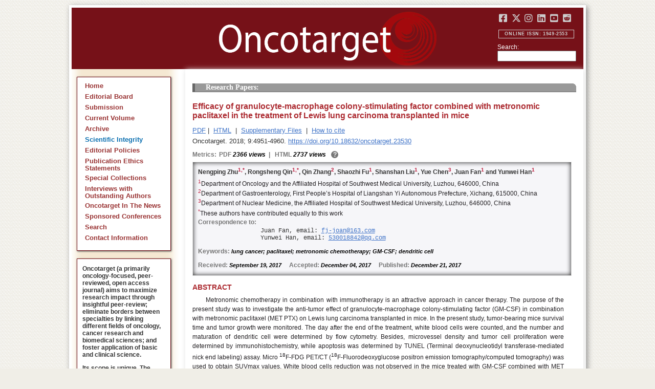

--- FILE ---
content_type: text/html; charset=utf-8
request_url: https://www.oncotarget.com/article/23530/text/
body_size: 22817
content:


<?xml version="1.0" encoding="UTF-8"?>
<!DOCTYPE html PUBLIC "-//W3C//DTD XHTML 1.0 Transitional//EN" "http://www.w3.org/TR/xhtml1/DTD/xhtml1-transitional.dtd">
<html xmlns="http://www.w3.org/1999/xhtml" lang="en">
<head>
	

    
    <script>
     // <!-- Google Tag Manager -->
    (function(w,d,s,l,i){w[l]=w[l]||[];w[l].push({'gtm.start':
    new Date().getTime(),event:'gtm.js'});var f=d.getElementsByTagName(s)[0],
    j=d.createElement(s),dl=l!='dataLayer'?'&l='+l:'';j.async=true;j.src=
    'https://www.googletagmanager.com/gtm.js?id='+i+dl;f.parentNode.insertBefore(j,f);
    })(window,document,'script','dataLayer','GTM-KXPN39');
    //<!-- End Google Tag Manager -->
    </script>
    

    <title>Efficacy of granulocyte-macrophage colony-stimulating factor combined with metronomic paclitaxel in the treatment of Lewis lung carcinoma transplanted in mice | Oncotarget</title>

    

	<meta http-equiv="Content-Type" content="text/html; charset=utf-8" />

    <meta name="description" content="https://doi.org/10.18632/oncotarget.23530 Nengping Zhu, Rongsheng Qin, Qin Zhang, Shaozhi Fu, Shanshan Liu, Yue Chen, Juan Fan, Yunwei Han" />

    
	
<script type="application/ld+json">{"@context":"https:\/\/schema.org","@graph":{"@type":"Article","license":"https:\/\/creativecommons.org\/licenses\/by\/4.0\/","publisher":{"@type":"Organization","name":"Oncotarget","logo":{"@type":"ImageObject","url":"https:\/\/www.oncotarget.com\/images\/oncotarget-logo-square.png","width":1200,"height":1200}},"dateModified":"2018-01-12T09:55:02Z","mainEntityOfPage":{"@type":"WebPage","@id":"https:\/\/www.oncotarget.com\/article\/23530\/text\/"},"headline":"Efficacy of granulocyte-macrophage colony-stimulating factor combined with metronomic paclitaxel in the tre","articleSection":"Research Papers","sameAs":"https:\/\/doi.org\/10.18632\/oncotarget.23530","image":"https:\/\/www.oncotarget.com\/index.php?journal=oncotarget&page=article&op=viewFile&path%5B%5D=23530&path%5B%5D=74106&path%5B%5D=330754","datePublished":"2017-12-21T00:00:00Z","author":[{"@type":"Person","name":"Zhu, Nengping"},{"@type":"Person","name":"Qin, Rongsheng"},{"@type":"Person","name":"Zhang, Qin"},{"@type":"Person","name":"Fu, Shaozhi"},{"@type":"Person","name":"Liu, Shanshan"},{"@type":"Person","name":"Chen, Yue"},{"@type":"Person","name":"Fan, Juan"},{"@type":"Person","name":"Han, Yunwei"}]}}</script>


	<link rel="icon" href="https://www.oncotarget.com/favicon.ico" />

	
	<meta name="dc.creator" content="Nengping Zhu"/>
	<meta name="dc.creator" content="Rongsheng Qin"/>
	<meta name="dc.creator" content="Qin Zhang"/>
	<meta name="dc.creator" content="Shaozhi Fu"/>
	<meta name="dc.creator" content="Shanshan Liu"/>
	<meta name="dc.creator" content="Yue Chen"/>
	<meta name="dc.creator" content="Juan Fan"/>
	<meta name="dc.creator" content="Yunwei Han"/>
	<meta name="dc.date" scheme="ISO8601" content="2017-12-21"/>
	<meta name="dc.date.created" scheme="ISO8601" content="2017-12-21"/>
    <meta name="dc.date.datesubmitted" scheme="ISO8601" content="2017-12-21"/>
		<meta name="dc.date.issued" scheme="ISO8601" content="2018-01-12"/>
	<meta name="dc.date.modified" scheme="ISO8601" content="2018-01-12"/>
	<meta name="dc.description" xml:lang="en" content="  //      Nengping Zhu 1,  * , Rongsheng Qin 1,  * , Qin Zhang 2 , Shaozhi Fu 1 , Shanshan Liu 1 , Yue Chen 3 , Juan Fan 1  and Yunwei Han 1     1 Department of Oncology and the Affiliated Hospital of Southwest Medical University, Luzhou, 646000, China    2 Department of Gastroenterology, First People&amp;rsquo;s Hospital of Liangshan Yi Autonomous Prefecture, Xichang, 615000, China    3 Department of Nuclear Medicine, the Affiliated Hospital of Southwest Medical University, Luzhou, 646000, China    * These authors have contributed equally to this work   Correspondence to:   Juan Fan, email:  fj-joan@163.com    Yunwei Han, email:  530018842@qq.com     Keywords:  lung cancer; paclitaxel; metronomic chemotherapy; GM-CSF; dendritic cell    Received:  September 19, 2017&amp;nbsp;&amp;nbsp;&amp;nbsp;&amp;nbsp;&amp;nbsp; Accepted:  December 04, 2017&amp;nbsp;&amp;nbsp;&amp;nbsp;&amp;nbsp;&amp;nbsp; Published:  December 21, 2017     ABSTRACT   Metronomic chemotherapy in combination with immunotherapy is an attractive approach in cancer therapy. The purpose of the present study was to investigate the anti-tumor effect of granulocyte-macrophage colony-stimulating factor (GM-CSF) in combination with metronomic paclitaxel (MET PTX) on Lewis lung carcinoma transplanted in mice. In the present study, tumor-bearing mice survival time and tumor growth were monitored. The day after the end of the treatment, white blood cells were counted, and the number and maturation of dendritic cell were determined by flow cytometry. Besides, microvessel density and tumor cell proliferation were determined by immunohistochemistry, while apoptosis was determined by TUNEL (Terminal deoxynucleotidyl transferase-mediated nick end labeling) assay. Micro  18 F-FDG PET/CT ( 18 F-Fluorodeoxyglucose positron emission tomography/computed tomography) was used to obtain SUVmax values. White blood cells reduction was not observed in the mice treated with GM-CSF combined with MET PTX. Moreover, GM-CSF combined with MET PTX further reduced proliferation and microvessel density, promoted tumor apoptosis, increased the dendritic cells number and induced their maturation, with concomitant delay in tumor growth and improved survival. Taken together, GM-CSF combined with MET PTX exerted a synergistic anti-tumor effect against lung cancer in a mouse model through an antiangiogenic activity and inducing dendritic cells maturation without exerting pronounced adverse effects. Hence, combined metronomic chemotherapy and immunotherapy could be a potential strategy for the treatment of patients with advanced lung cancer. "/>
	<meta name="dc.format" scheme="IMT" content="application/pdf"/>
	<meta name="dc.format" scheme="IMT" content="text/html"/>
	<meta name="dc.identifier" content="https://doi.org/10.18632/oncotarget.23530"/>
	<meta name="dc.identifier.pagenumber" content="4951-4960"/>
	<meta name="citation_doi" content="10.18632/oncotarget.23530"/>
	<meta name="dc.identifier.uri" content="https://www.oncotarget.com/article/23530/"/>
	<meta name="dc.language" scheme="ISO639-1" content=""/>
	<meta name="dc.source" content="Oncotarget"/>
	<meta name="dc.source.issn" content="1949-2553"/>
<meta name="dc.source.uri" content="https://www.oncotarget.com/"/>
	<meta name="dc.source.issue" content="4"/>
<meta name="dc.source.volume" content="9"/>
					<meta name="dc.title" content="Efficacy of granulocyte-macrophage colony-stimulating factor combined with metronomic paclitaxel in the treatment of Lewis lung carcinoma transplanted in mice"/>
	
<meta name="dc.type" content="Text.Serial.Journal"/>
<meta name="dc.type.articletype" content="Research Papers"/>


<!-- OGP -->
	<meta property="og:type"  content="article" />
	<meta property="og:title" content="Efficacy of granulocyte-macrophage colony-stimulating factor combined with metronomic paclitaxel in the treatment of Lewis lung carcinoma transplanted in mice | Oncotarget" />
				<meta property="og:description" content="https://doi.org/10.18632/oncotarget.23530 Nengping Zhu, Rongsheng Qin, Qin Zhang, Shaozhi Fu, Shanshan Liu, Yue Chen, Juan Fan, Yunwei Han"/>
		<meta property="og:url"   content="https://www.oncotarget.com/article/23530/text/" />
	<meta property="og:image" content="https://www.oncotarget.com/index.php?journal=oncotarget&page=article&op=viewFile&path%5B%5D=23530&path%5B%5D=74106&path%5B%5D=330754"  />
<!-- /OGP --><!-- Twitter Card -->
<meta name="twitter:card" content="summary" />
<meta name="twitter:site" content="@Oncotarget" />
<meta name="twitter:title" content="Efficacy of granulocyte-macrophage colony-stimulating factor combined with metronomic paclitaxel in the treatment of Lewis lung carcinoma transplanted in mice | Oncotarget" />
  <meta name="twitter:description" content="https://doi.org/10.18632/oncotarget.23530 Nengping Zhu, Rongsheng Qin, Qin Zhang, Shaozhi Fu, Shanshan Liu, Yue Chen, Juan Fan, Yunwei Han"/>
<meta name="twitter:image" content="https://www.oncotarget.com/index.php?journal=oncotarget&page=article&op=viewFile&path%5B%5D=23530&path%5B%5D=74106&path%5B%5D=330754"  />
<!-- /Twitter Card -->		<meta name="gs_meta_revision" content="1.1" />
	<meta name="citation_journal_title" content="Oncotarget"/>
	<meta name="citation_issn" content="1949-2553"/>
	<meta name="citation_author" content="Nengping Zhu"/>
		
	<meta name="citation_author" content="Rongsheng Qin"/>
		
	<meta name="citation_author" content="Qin Zhang"/>
		
	<meta name="citation_author" content="Shaozhi Fu"/>
		
	<meta name="citation_author" content="Shanshan Liu"/>
		
	<meta name="citation_author" content="Yue Chen"/>
		
	<meta name="citation_author" content="Juan Fan"/>
		
	<meta name="citation_author" content="Yunwei Han"/>
		
	<meta name="citation_authors" content="Zhu, Nengping; Qin, Rongsheng; Zhang, Qin; Fu, Shaozhi; Liu, Shanshan; Chen, Yue; Fan, Juan; Han, Yunwei"/>
	<meta name="citation_title" content="Efficacy of granulocyte-macrophage colony-stimulating factor combined with metronomic paclitaxel in the treatment of Lewis lung carcinoma transplanted in mice"/>
	<meta name="citation_publication_date" content="2017-12-21"/>
	<meta name="citation_volume" content="9"/>
			<meta name="citation_issue" content="4"/>
		<meta name="citation_firstpage" content="4951"/>
	<meta name="citation_lastpage" content="4960"/>
	<meta name="citation_abstract_html_url" content="https://www.oncotarget.com/article/23530/"/>
				
        	<meta name="citation_pdf_url" content="https://www.oncotarget.com/article/23530/pdf/" />
                    	<meta name="citation_fulltext_html_url" content="https://www.oncotarget.com/article/23530/text/"/>
    	<meta name="citation_publisher" content="Impact Journals"/>
	

	<link rel="stylesheet" href="https://www.oncotarget.com/styles/paper.css" type="text/css" />
	<link rel="stylesheet" href="https://www.oncotarget.com/jquery.bubblepopup.v2.3.1.css"type="text/css" />

	<link rel="stylesheet" href="https://www.oncotarget.com/lib/pkp/styles/pkp.css" type="text/css" />
	<link rel="stylesheet" href="https://www.oncotarget.com/lib/pkp/styles/common.css" type="text/css" />
	<link rel="stylesheet" href="https://www.oncotarget.com/styles/common.css" type="text/css" />
	<link rel="stylesheet" href="https://www.oncotarget.com/styles/articleView.css" type="text/css" />
	<link rel="stylesheet" href="//cdnjs.cloudflare.com/ajax/libs/foundicons/3.0.0/foundation-icons.min.css" type="text/css"/>
	<link rel="stylesheet" href="https://use.fontawesome.com/releases/v5.0.6/css/all.css">
	<link rel="stylesheet" href="https://cdnjs.cloudflare.com/ajax/libs/font-awesome/6.4.2/css/all.min.css"> 

	<link rel="stylesheet" href="https://www.oncotarget.com/style/agingTemp.min.css" type="text/css" />

	
	
	

	<link rel="stylesheet" href="https://www.oncotarget.com/styles/sidebar.css" type="text/css" />	<link rel="stylesheet" href="https://www.oncotarget.com/styles/leftSidebar.css" type="text/css" />	<link rel="stylesheet" href="https://www.oncotarget.com/styles/rightSidebar.css?v=1.0.1" type="text/css" />	<link rel="stylesheet" href="https://www.oncotarget.com/styles/bothSidebars.css" type="text/css" />
			<link rel="stylesheet" href="https://www.oncotarget.com/public/site/sitestyle.css" type="text/css" />
	
	
	<script>
	  (function(i,s,o,g,r,a,m){i['GoogleAnalyticsObject']=r;i[r]=i[r]||function(){
	  (i[r].q=i[r].q||[]).push(arguments)},i[r].l=1*new Date();a=s.createElement(o),
	  m=s.getElementsByTagName(o)[0];a.async=1;a.src=g;m.parentNode.insertBefore(a,m)
	  })(window,document,'script','//www.google-analytics.com/analytics.js','ga');
	  ga('create', 'UA-74807910-1', 'auto');
	  ga('send', 'pageview');
	</script>
	

    <!-- altmetric embed -->
    <script type='text/javascript' src='https://d1bxh8uas1mnw7.cloudfront.net/assets/embed.js'></script>
	<!-- Base Jquery -->
		<script src="https://ajax.googleapis.com/ajax/libs/jquery/1.12.4/jquery.min.js"></script>
	<link rel="stylesheet" href="https://ajax.googleapis.com/ajax/libs/jqueryui/1.12.1/themes/smoothness/jquery-ui.css">
	<script src="https://ajax.googleapis.com/ajax/libs/jqueryui/1.12.1/jquery-ui.min.js"></script>
	
	<script type="text/javascript" src="https://www.oncotarget.com/lib/pkp/js/jquery.cookie.js"></script>
	<script type="text/javascript" src="https://www.oncotarget.com/lib/pkp/js/fontController.min.js" ></script>
	<script type="text/javascript" src="https://www.oncotarget.com/lib/pkp/js/general.min.js"></script>

	
	<script language="javascript" type="text/javascript" src="https://www.oncotarget.com/js/articleView.min.js"></script>
	<script language="javascript" type="text/javascript" src="https://www.oncotarget.com/js/pdfobject.js"></script>


	
	<script>
	function SelectText(element) {
		var text = document.getElementById(element);
		if ($.browser.msie) {
			var range = document.body.createTextRange();
			range.moveToElementText(text);
			range.select();
		} else if ($.browser.mozilla || $.browser.opera) {
			var selection = window.getSelection();
			var range = document.createRange();
			range.selectNodeContents(text);
			selection.removeAllRanges();
			selection.addRange(range);
		} else if ($.browser.safari) {
			var selection = window.getSelection();
			selection.setBaseAndExtent(text, 0, text, 1);
		}
		document.getElementById(element).scrollIntoView();
	}
	</script>
	<script type="text/javascript" src="/js/email.min.js"></script>
	<script type="text/javascript" src="/js/pops.min.js"></script>
	<script type="text/javascript" src="/jquery.bubblepopup.v2.3.1.min.js"></script>
	<script type="text/javascript" src="/js/menu.min.js"></script>
	
	
</head>
<body>
<!-- Google Tag Manager (noscript) -->
<noscript><iframe src="https://www.googletagmanager.com/ns.html?id=GTM-KXPN39"
height="0" width="0" style="display:none;visibility:hidden"></iframe></noscript>
<!-- End Google Tag Manager (noscript) -->
<div id="container">
<div id="fade" class="black_overlay"></div>
<div id="header">
	<a href="/"><div id="home-clickable-area"></div></a>
	<div class="nav-content">
		<ul class="socialList segregateSubmit">
			<li class="social-links"><a href="https://www.facebook.com/Oncotarget/" target="_blank"><i class="fa-brands fa-facebook-square"></i></a></li>
			<li class="social-links"><a href="https://twitter.com/Oncotarget" target="_blank"><i class="fa-brands fa-x-twitter"></i></a></li>
			<li class="social-links"><a href="https://www.instagram.com/oncotargetjrnl/" target="_blank"><i class="fa-brands fa-instagram"></i></a></li>
			<li class="social-links"><a href="https://www.linkedin.com/company/oncotarget" target="_blank"><i class="fa-brands fa-linkedin"></i></a></li>
			<li class="social-links"><a href="https://www.youtube.com/@OncotargetJournal" target="_blank"><i class="fa-brands fa-youtube-square"></i></a></li>
			<li class="social-links"><a href="https://www.reddit.com/user/Oncotarget" target="_blank"><i class="fa-brands fa-reddit-square"></i></a></li>
		</ul>
	
		<span class="sidebar-toggle-mobile icon icon-menu"></span>
		<span id="mobile-search" class="icon icon-search hide-on-large-only"></span>
	</div>
	
	<small class="issnLabel">Online ISSN: 1949-2553</small>
	<div class="nav-search">
		<form method="get" action="/index.php">
			<input type="hidden" name="journal" value="oncotarget" />
			<input type="hidden" name="page" value="pages" />
			<input type="hidden" name="op" value="view" />
			<input type="hidden" name="path[]" value="elasticsearch" />
			<input type="hidden" name="searchPage" value="1" />
	
			<label>Search:</label><br/>
			<input type="text" name="general">
			<input type="submit" style="display:none">
		</form>
	</div>
</div>


<div id="clear">
<p>Oncotarget</p>
</div>


<div id="leftSidebar">
	
 
 <style>
 .anchor-no-underline,
 .anchor-no-underline:link,
 .anchor-no-underline:visited,
 .anchor-no-underline:hover,
 .anchor-no-underline:active {
     text-decoration: none;
 }

  a.subscribe-button {
    -webkit-appearance: button;
    -moz-appearance: button;
    appearance: button;
    text-decoration: none;
    border: 0 none;
    border-radius: 4px;
    color: #FFFFFF;
    cursor: pointer;
    display: inline-block;
    font-weight: bold;
    font-size:1em;
    height: 32px;
    line-height: 32px;
    padding: 0 22px;
    margin-top:5px;
    margin-bottom:20px;
    text-align: center;
    text-decoration: none;
    vertical-align: top;
    white-space: nowrap;
    width: auto;
    background-color:#761118;
  }


  #oncoscience-promo {
    border-color: #27ae60 !important;
    background-color: #27ae60!important;
  }
  #oncoscience-promo .navbar-section{
    background-color: #27ae60;
  }

  #oncoscience-promo a, #oncoscience-promo a:visited {
    color: #ffffff !important;
  }

 </style>
 

	<div class="block" id="sidebarNavigation">
	<span class="blockTitle" style="display:none;">Journal Content</span>
	<!--Custom -->
	<ul class="menu" id="navmenu">
		<li id="home"><a href="/">Home</a></li>
		<li id="board"><a href="/editorial-board/">Editorial Board</a></li>
		<li><a href="http://oncotarget.msubmit.net">Submission</a></li>
					<li id="currentiss"><a href="/archive/v17/">Current Volume</a></li>
						<li id="archives"><a href="/archive/">Archive</a></li>
        <li id="scientific-integrity"><a style="color: #0e71b1;" href="/scientific-integrity/">Scientific Integrity</a></li>
		<li id="about"><a href="/editorial-policies/">Editorial Policies</a></li>
		<li id="ethics"><a href="/ethics-statement/">Publication Ethics Statements</a></li>
		<li id="ot_special_collections"><a href="/collections/">Special Collections</a></li>
		<li id="ot_videos"><a href="/videos/interview/">Interviews with Outstanding Authors</a></li>
		<li id="ot_news"><a href="/news/pr/">Oncotarget In The News</a></li>
		<li id="ot_conferences"><a href="/news/conferences/">Sponsored Conferences</a></li>
		<li id="search"><a href="/search/">Search</a></li>
		<li id="contact"><a href="/contact/">Contact Information</a>
		
								</ul>
	<!-- end custom-->
	</div>

	<div class="block secblock topredblock">
		<div class="a_new_domain_link">
			<p>
				Oncotarget (a primarily oncology-focused, peer-reviewed, open access journal) aims to maximize research impact through insightful peer-review; eliminate borders between specialties by linking different fields of oncology, cancer research and biomedical sciences; and foster application of basic and clinical science.
			</p>
			<p>
				Its scope is unique. The term "oncotarget" encompasses all molecules, pathways, cellular functions, cell types, and even tissues that can be viewed as targets relevant to cancer as well as other diseases. <b>The term was introduced in the inaugural Editorial</b>, <a class="anchor-no-underline" href="https://www.oncotarget.com/article/101/">Introducing Oncotarget</a>.
			</p>
			<p>
				As of January 1, 2022, <em>Oncotarget</em> has shifted to a continuous publishing model. Papers will now be published continuously within yearly volumes in their final and complete form and then quickly released to Pubmed.
			</p>
		</div>
		<div class="a_new_domain_link"></div>
	</div>


	

	<div class="block secblock topredblock">
		<p class="navbar-section"><span style="font-size:13px;font-weight:700;margin-left:0.3em;"></span></p>
		<h4 class="navbar-section">Publication Alerts</h4>

		
		<div style="padding: 10px;">
			Subscribe to receive alerts once a paper has been published by Oncotarget.
		</div>
		<div style="text-align:center;">
			<a href="/subscribe/" class="subscribe-button">Subscribe</a>
		</div>


		
			</div>




					    			

	<div class="block secblock topredblock" id="oncoscience-promo" style="padding-bottom:0;">
		<h4 class="navbar-section">Oncoscience</h4>
		<a href="https://www.oncoscience.us/" target="_blank"><img src="/images/Oncoscience_Logo.png" style="width:100%;margin-top:0px;" alt="Oncoscience Logo"></a>
		<p style="margin-block-start: 0.5em;margin-block-end: 0.5em;margin-inline-start: 0.5em;
    margin-inline-end: 0.5em;"><a class="anchor-no-underline" href="https://www.oncoscience.us/" target="_blank"><em>Oncoscience</em> is a peer-reviewed, open-access journal dedicated to cancer research without financial barriers. It is a unique journal that provides FREE publication and access for both authors and readers. Oncoscience is indexed and archived by PubMed and PMC. It is recognized by Impact Journals as a philanthropic endeavor.</a></p>
	</div>




	<div class="block secblock topredblock" style="padding-bottom:0;">
	<h4 class="navbar-section">Post-Publication Promotion</h4>
		<div style="display:block;text-align: center;font-size: 1.1em;">
			<p style="margin-block-start: 0.5em;margin-block-end: 0.5em;">
				Learn about our <b>FREE</b></p>
			<p style="margin-block-start: 0.5em;margin-block-end: 0.5em;"><a class="anchor-no-underline" href="/editorial-policies/#post-publication-promotion">Post-Publication Promotion Services</a>
			</p>
		</div>
	</div>


  
	

 

    <div style="padding:10px 4px 10px 10px;display:block;" class="block secblock topredblock">
        <p style="font-size: 1.1em;">Rapamycin Press LLC dba Impact Journals is the publisher of Oncotarget: <a class="anchor-no-underline" target="_blank" href="https://www.impactjournals.com/">www.impactjournals.com</a>.</p>
        <p style="font-size: 1.1em;">Impact Journals is a member of the <a class="anchor-no-underline" target="_blank" href="https://wellcome.org/">Wellcome Trust List of Compliant Publishers</a>.</p>
        <p style="font-size: 1.1em;">Impact Journals is a member of the <a class="anchor-no-underline" target="_blank" href="https://www.sspnet.org/">Society for Scholarly Publishing</a>.</p>
    </div>


		<div class="block secblock topredblock" style="padding:10px 4px 10px 10px;display:block;">
		<p>On December 23, 2022, Oncotarget server experienced a DDoS attack. As a result, Oncotarget site was inaccessible for a few hours. Oncotarget team swiftly dealt with the situation and took it under control.
		This malicious action will be reported to the FBI.</p>
	</div>

			





</div>


<div id="main" style="width:75%; clear:none; float:right;">


<div id="content">
<style scoped>

	.rhs_banners {
		display: table;
		float: right;
		margin-right: 10px;
	}
	.addthis_container-row {
		display: table-row;
	}
	
	.addthis_container {
		display: table-cell;
		padding:8px;
	}
	.article-notice .banner-main {
		font-size: 16px;
	}
	.article-notice-investigation .banner-main strong {
		font-size: 16px;
	}

	.article-notice-investigation .banner-main {
		height: 45px;
	}

	span.investigation-warning {
		/*margin-left: 0 !important;*/
	}
	.fullTextHtmlWrapper {
		position: relative;
	}
	.fullTextHtmlWrapper #retraction-watermark {
		position: absolute;
		top: 0;
		left: 0;
		width: 100%;
		height: 100%;
		background: url('data:image/svg+xml;utf8,<svg style="transform:rotate(45deg)" xmlns="http://www.w3.org/2000/svg" viewBox="0 0 200 200"><text x="30" y="130" fill="%23941b21" fill-opacity="0.5">R E T R A C T E D</text></svg>') 0 0/900px 900px;
	}

	</style>



	<style scoped>
	
		#articleTitle {
			left: 0 !important;
		}
		.__dimensions_badge_embed__ {
			margin-bottom: 5px;
		}
		.__dimensions_badge_embed__ .__dimensions_Badge_style_small_circle .__dimensions_Badge_Image {
			width: 50px;
			height: 50px;
		}
		.__dimensions_badge_embed__ > .__dimensions_Link, .__dimensions_badge_embed__ > .__dimensions_Link:hover {
			margin-right: 0.75em;
		}
		.__dimensions_badge_embed__ .__dimensions_Badge_style_small_circle .__db_score {
			font-size: 28px;
		}
		.altmetric-embed > a {
			padding-right: 7px;
		}
		.special_collections_banner-row {
			display: table-row;
		}

		.special_collections_banner {
			display: table-cell;
			width: 165px;
			padding: 1px;
			border: 1px solid #e8e8e8;
		}
		.special_collections_banner img {
			width: 165px;
			max-height: 100px;
		}
	
			</style>

	<script async src="https://badge.dimensions.ai/badge.js" charset="utf-8"></script>


	<div class="issue-info" style="display: none">
		Published in <a href="/archive/v9/i4/">Oncotarget V9I4</a>, <span class="issue-date">Jan 12, 2018</span>
	</div>





			<h4 class="tocSectionTitle">Research Papers:</h4>

					

		<div class = "titleAndBadge">
												<h1 id="articleTitle" class="tocArticleTitle">Efficacy of granulocyte-macrophage colony-stimulating factor combined with metronomic paclitaxel in the treatment of Lewis lung carcinoma transplanted in mice</h1>
		</div>

					<div class="rhs_banners">
			<!-- start AddThis -->
						<!-- end AddThis -->

						</div>

			<div class="galleria">
				<p>
																		<a href="https://www.oncotarget.com/article/23530/pdf/" class="file" target="_parent">PDF</a>&nbsp;|&nbsp;																																<a href="https://www.oncotarget.com/article/23530/text/" class="file" target="_parent">HTML</a>																		
											<span>&nbsp;|&nbsp;&nbsp;<a href="javascript:openRTWindow('https://www.oncotarget.com/index.php?journal=oncotarget&amp;page=rt&amp;op=suppFiles&amp;path%5B%5D=23530&amp;path%5B%5D=74106');" class="file">Supplementary Files</a></span>
					
											<span>&nbsp;|&nbsp;&nbsp;<a href="javascript:openRTWindow('https://www.oncotarget.com/index.php?journal=oncotarget&amp;page=rt&amp;op=captureCite&amp;path%5B%5D=23530&amp;path%5B%5D=74106');" class="file">How to cite</a></span>
					
					

					
					
					
					
									</p>

				<p style="margin-top:6px;">
					<div class="article-issue-info">
																			Oncotarget. 2018; 9:4951-4960. <a href="https://doi.org/10.18632/oncotarget.23530">https://doi.org/10.18632/oncotarget.23530</a>
											</div>
				</p>
			</div>

							<div class="metrics metrics-extendable">
					<p class="metrics-p">
						<span class="metrics-bold" style="float:left;margin-right: 5px;">Metrics: </span>
						<span style="float:left;">
																																		<span class="metrics-bold">PDF</span> 2366 views										<span class="metrics-bold metrics-divider">&nbsp;|&nbsp;&nbsp;</span>
																																																																														<span class="metrics-bold">HTML</span> 2737 views											<span class="metrics-bold metrics-divider">&nbsp;|&nbsp;&nbsp;</span>
																																								</span>
						<span class="metrics-explained">?</span>
						<span>&nbsp;</span>
					</p>
				</div>
					
		<div id="primitiveHeader">
			<p class="author" id="titleAuthors"  align="justify" >
				<span id="p208079" class="p208079 author special">Nengping Zhu</span><span id="p208080" class="p208080 author special">, Rongsheng Qin</span><span id="p208081" class="p208081 author special">, Qin Zhang</span><span id="p208082" class="p208082 author special">, Shaozhi Fu</span><span id="p208083" class="p208083 author special">, Shanshan Liu</span><span id="p208084" class="p208084 author special">, Yue Chen</span><span id="p208085" class="p208085 author special">, Juan Fan&nbsp;<a href="&#109;&#97;&#105;&#108;&#116;&#111;&#58;%66%6a-%6a%6f%61%6e@%31%36%33.%63%6f%6d" class="miniemail">&#x5f;</a></span><span id="p208086" class="p208086 author special"> and&nbsp;Yunwei Han</span>			 </p>
		</div>

		<div class="fullTextHtmlWrapper">
		
					<div id="articleAbstract">
				 				<h2 class="body-heading" id="abstractHeader">Abstract</h2>
				<div class="body-bodytext">
					<div id="extendedInfo"><script type="text/javascript">// <![CDATA[
$('.header-date').hide();$('#titleAuthors').hide();$('#abstractHeader').hide();
// ]]></script> <div id="primitiveHeader"><p class="Authors">Nengping Zhu<span class="AuthorSuper" id="A1">1,</span><span class="AuthorSuper" id="A4">*</span>, Rongsheng Qin<span class="AuthorSuper" id="A1">1,</span><span class="AuthorSuper" id="A4">*</span>, Qin Zhang<span class="AuthorSuper" id="A2">2</span>, Shaozhi Fu<span class="AuthorSuper" id="A1">1</span>, Shanshan Liu<span class="AuthorSuper" id="A1">1</span>, Yue Chen<span class="AuthorSuper" id="A3">3</span>, Juan Fan<span class="AuthorSuper" id="A1">1</span> and Yunwei Han<span class="AuthorSuper" id="A1">1</span></p> <p id="A1" class="org"><span class="AuthorNumber">1</span>Department of Oncology and the Affiliated Hospital of Southwest Medical University, Luzhou, 646000, China</p> <p id="A2" class="org"><span class="AuthorNumber">2</span>Department of Gastroenterology, First People&rsquo;s Hospital of Liangshan Yi Autonomous Prefecture, Xichang, 615000, China</p> <p id="A3" class="org"><span class="AuthorNumber">3</span>Department of Nuclear Medicine, the Affiliated Hospital of Southwest Medical University, Luzhou, 646000, China</p> <p id="A4" class="org"><span class="AuthorNumber">*</span>These authors have contributed equally to this work</p> <p id="fn" class="pub-info">Correspondence to:</p> <p id="vcard">Juan Fan, email: <a href="/cdn-cgi/l/email-protection#2345490e494c424d631215100d404c4e"><span class="__cf_email__" data-cfemail="24424e094e4b454a641512170a474b49">[email&#160;protected]</span></a></p> <p id="vcard">Yunwei Han, email: <a href="/cdn-cgi/l/email-protection#1a2f292a2a2b22222e285a6b6b34797577"><span class="__cf_email__" data-cfemail="2c191f1c1c1d1414181e6c5d5d024f4341">[email&#160;protected]</span></a></p> <p class="Keywords"><span class="CorespondanceBold">Keywords:</span> lung cancer; paclitaxel; metronomic chemotherapy; GM-CSF; dendritic cell</p> <p class="Date"><span class="CorespondanceBold">Received:</span> September 19, 2017&nbsp;&nbsp;&nbsp;&nbsp;&nbsp;<span class="CorespondanceBold">Accepted:</span> December 04, 2017&nbsp;&nbsp;&nbsp;&nbsp;&nbsp;<span class="CorespondanceBold">Published:</span> December 21, 2017</p></div></div> <p class="body-heading">ABSTRACT</p> <p class="BodyText">Metronomic chemotherapy in combination with immunotherapy is an attractive approach in cancer therapy. The purpose of the present study was to investigate the anti-tumor effect of granulocyte-macrophage colony-stimulating factor (GM-CSF) in combination with metronomic paclitaxel (MET PTX) on Lewis lung carcinoma transplanted in mice. In the present study, tumor-bearing mice survival time and tumor growth were monitored. The day after the end of the treatment, white blood cells were counted, and the number and maturation of dendritic cell were determined by flow cytometry. Besides, microvessel density and tumor cell proliferation were determined by immunohistochemistry, while apoptosis was determined by TUNEL (Terminal deoxynucleotidyl transferase-mediated nick end labeling) assay. Micro <sup>18</sup>F-FDG PET/CT (<sup>18</sup>F-Fluorodeoxyglucose positron emission tomography/computed tomography) was used to obtain SUVmax values. White blood cells reduction was not observed in the mice treated with GM-CSF combined with MET PTX. Moreover, GM-CSF combined with MET PTX further reduced proliferation and microvessel density, promoted tumor apoptosis, increased the dendritic cells number and induced their maturation, with concomitant delay in tumor growth and improved survival. Taken together, GM-CSF combined with MET PTX exerted a synergistic anti-tumor effect against lung cancer in a mouse model through an antiangiogenic activity and inducing dendritic cells maturation without exerting pronounced adverse effects. Hence, combined metronomic chemotherapy and immunotherapy could be a potential strategy for the treatment of patients with advanced lung cancer.</p>
				</div>
			</div>
			<hr/>
		
		<!-- begin <html> -->
 <div class="sns"> <h2 class="Heading">INTRODUCTION</h2> <p class="BodyText">Lung cancer is the leading cause of cancer related deaths in China with increasing incidence and mortality [<a href="#R1">1</a>]. The most common lung cancer form (83%) is non-small-cell lung cancer (NSCLC). Because NSCLC at early stage lacks specific symptoms, 57% of these patients are diagnosed at an advanced stage [<a href="#R2">2</a>]. Conventional chemotherapy remains the standard treatment for the non-selective advanced NSCLC, which means a cyclic administration of chemotherapeutic drugs in a maximum tolerated dose (MTD) to exert its anti-tumor effect [<a href="#R3">3</a>]. MTD chemotherapy can systemically kill most tumor cells, although simultaneously destroying non-tumor cells, leading to immunosuppression and other dose-limiting side effects. Most patients with advanced NSCLC are not able to tolerate the adverse effects of MTD chemotherapy, resulting in poor prognosis. Thus, there is an urgent need for more effective and tolerable treatments to improve the quality of life and prolong the survival time.</p> <p class="BodyText">Metronomic chemotherapy is an emerging strategy to optimize cancer therapy, which is a therapeutic regimen consisting of frequent administration of antineoplastic drugs at a relatively low dose without a long rest period [<a href="#R4">4</a>]. It has been demonstrated that chemotherapeutic drugs administrated at low dose are superior to those at MTD in terms of adverse reactions and drug resistance [<a href="#R5">5</a>]. The anti-tumor mechanism of metronomic chemotherapy consists of an immunomodulatory effect besides the antiangiogenic effect [<a href="#R6">6</a>]. Such immunomodulatory effect was enhanced in animal models by the combination with immunotherapy. In fact, preclinical models showed that the association of metronomic chemotherapy with immunotherapy such as cancer vaccine or adoptive cell therapy significantly inhibited tumor growth in tumor-bearing mice [<a href="#R7">7</a>&#x2013;<a href="#R10">10</a>]. The reduced side effects and extended survival time were associated with the combined regimens [<a href="#R7">7</a>, <a href="#R8">8</a>, <a href="#R10">10</a>]. These studies suggested the benefits of metronomic chemotherapy combined with immunotherapy in the treatment of this type of cancer. However, the complexity of obtaining a cancer vaccine or adoptive cells greatly limits the clinical application of these combined therapies. Thus, a simple and convenient immunotherapy is needed.</p> <p class="BodyText">Dendritic cells can prime antigen-specific immune responses through acquiring and processing tumor antigens to lymphocytes [<a href="#R11">11</a>]. Dendritic cells have a pivotal role in immunity development, indicating that strategies to enhance their function (such as their recruitment, activation or maturation) may enhance the anti-tumor effect. Granulocyte-macrophage colony-stimulating factor (GM-CSF) is an important growth and differentiation factor for dendritic cells [<a href="#R12">12</a>], which is used as an immune adjuvant investigated in many tumor vaccine trials. These studies are devoted to prepare a GM-CSF-secreting tumor vaccine using genetic engineering, GM-CSF-surface-modified tumor vaccine using GM-CSF to cultivate tumor cells, and dendritic cell tumor vaccine using GM-CSF to cultivate dendritic cell [<a href="#R13">13</a>&#x2013;<a href="#R15">15</a>]. However, a recent study found that GM-CSF directly administered through subcutaneous injection combined with radiotherapy can produce an anti-tumor immunity in some NSCLC patients [<a href="#R16">16</a>]. Indeed, local radiotherapy can induce antigen exposure from dying tumor cells and recruit immune cells in synergy with GM-CSF to enhance the anti-tumor effect.</p> <p class="BodyText">Several recent studies have found that metronomic paclitaxel (MET PTX) may increase tumor antigen exposure and induce dendritic cells maturation, suggesting that MET PTX may improve the outcome of immunotherapy [<a href="#R17">17</a>, <a href="#R18">18</a>]. Since MET PTX and radiotherapy have the same function, we wondered whether MET PTX anti-tumor effect could be enhanced by GM-CSF just like radiotherapy. We assumed that GM-CSF could augment dendritic cells function acting synergistically with MET PTX to provide enhanced anti-tumor responses. Thus, this study was performed to verify this hypothesis in a lung cancer model, with the aim to explore a novel treatment.</p> <h2 class="Heading">RESULTS</h2> <h3 class="SubHeading">GM-CSF combined with MET PTX significantly inhibited tumor growth in tumor-bearing mice</h3> <p class="BodyText">The average transplanted tumor volume in different groups is shown in <a href="#F1">Figure 1A</a>. The tumor in the control group and GM-CSF group grew faster than that in the other groups, and the difference between the two groups was not significant, indicating that treatment with GM-CSF alone could not effectively inhibit the growth of transplanted tumors <i>in vivo</i>. Mice treated with MET PTX or MTD PTX could delay the tumor growth compared to the control group (<i>P</i> &#x003C; 0.05), although no significant difference was observed between the two groups. Mice receiving GM-CSF plus MTD PTX also showed tumor growth inhibition compared to the control group (<i>P</i>&#x003C;0.05). However, GM-CSF combined with MET PTX group showed the smallest tumor volume compared to the other groups (all <i>P</i> &#x003C; 0.05). The tumor volume inhibition rate in the MET group, MTD group, GM-CSF+MTD PTX group and GM-CSF+MET PTX group were 39.91%, 37.04%, 48.03% and 66.85%, respectively. These results suggested that GM-CSF combined with MET PTX had the most effective anti-tumor effect among all groups.</p> <div class="OncoFigure"> <div class="image" id="F1"><img class="thumbImage" alt="Tumor size and survival time of C57BL/6 mice." src="https://www.oncotarget.com/index.php?journal=oncotarget&page=article&op=viewFile&path%5B%5D=23530&path%5B%5D=74106&path%5B%5D=330754" title="Tumor size and survival time of C57BL/6 mice."/></div> <p class="FigureText"><span class="FigureHeading">Figure 1: Tumor size and survival time of C57BL/6 mice.</span> (<b>A</b>) Tumor growth curves of each mice group. Data are expressed as mean &#x00B1; SD (<i>n</i> = 6 per group). <sup>*</sup><i>P</i> &#x003C; 0.05 vs control group; <sup>**</sup><i>P</i> &#x003C; 0.05 vs all the other groups. (<b>B</b>) Kaplan-Meier survival curves of each group (<i>n</i> = 6 per group).</p> </div> <h3 class="SubHeading">GM-CSF in combination with MET PTX prolonged survival time of tumor-bearing mice</h3> <p class="BodyText">Survival analysis of tumor-bearing mice was performed and Kaplan-Meier survival plots were generated (<a href="#F1">Figure 1B</a>). GM-CSF had no effect on survival with a median survival time of 31 days compared to a median survival time of 32 days in control group. In contrast, mice in the MET PTX, MTD PTX and GM-CSF+MTD PTX groups survived a longer period, with a median survival time of 35, 37, 40 days, respectively. Most importantly, mice treated with GM-CSF combined with MET PTX exhibited a significant prolonged survival time with a median survival time of 48 days (<i>P</i> &#x003C; 0.05, compared to the other groups). These data showed that GM-CSF combined with MET PTX could ameliorate the survival of tumor-bearing mice.</p> <h3 class="SubHeading">GM-CSF combined with MET PTX significantly inhibited neovascularization and tumor cell proliferation</h3> <p class="BodyText">Tumor proliferation and microvessel density (MVD) in transplanted tumors were determined by immunofluorescence staining using antibody against Ki-67 (proliferation biomarker) and CD-31 (a specific endothelial cells biomarker), respectively. As shown in <a href="#F2">Figures 2</a> and <a href="#F3">3</a>, mice in control group and those in GM-CSF group showed similar proliferation index and MVD, and the difference between the two groups was not significant. Both MET PTX and MTD PTX group showed a reduced proliferation index and MVD value compared to control group (<i>P</i> &#x003C; 0.05), and the MVD value was lower in MET PTX group than in MTD PTX group (<i>P</i> &#x003C; 0.05 between the two groups). Mice treated with GM-CSF and MTD PTX also showed a reduced proliferation index and MVD value compared to control group (<i>P</i> &#x003C; 0.05). However, GM-CSF+MET PTX group showed a significant decrease in proliferation index and MVD value, compared to MET PTX group, MTD PTX group or GM-CSF+MTD PTX group (all <i>P</i> &#x003C; 0.05). These data indicated that MET PTX significantly reduced tumor-associated MVD and inhibited tumor cell proliferation to delay tumor growth. Taken together, GM-CSF+MET PTX could further inhibit tumor growth by exerting an anti-proliferative and antiangiogenic effect.</p> <div class="OncoFigure"> <div class="image" id="F2"><img class="thumbImage" alt="Ki-67 expression in transplanted tumors from different groups." src="https://www.oncotarget.com/index.php?journal=oncotarget&page=article&op=viewFile&path%5B%5D=23530&path%5B%5D=74106&path%5B%5D=330755" title="Ki-67 expression in transplanted tumors from different groups."/></div> <p class="FigureText"><span class="FigureHeading">Figure 2: Ki-67 expression in transplanted tumors from different groups.</span> (<b>A</b>) Immunohistochemical images showing Ki-67 expression in transplanted tumors, scale bars = 50 &#x03BC;m (original magnification, &#x00D7;400). (<b>B</b>) Histogram showing positive Ki-67 rate (%) in each group. Data are expressed as mean &#x00B1; SD of the positive Ki-67 rate (%) in each group (<i>n</i> = 5 per group). <sup>*</sup><i>P</i> &#x003C; 0.05 vs control group; <sup>#</sup><i>P</i> &#x003C; 0.05 vs GM-CSF+ MET PTX group.</p> </div> <div class="OncoFigure"> <div class="image" id="F3"><img class="thumbImage" alt="MVD in transplanted tumors from different groups was determined by immunofluorescence staining using an anti-CD31 antibody." src="https://www.oncotarget.com/index.php?journal=oncotarget&page=article&op=viewFile&path%5B%5D=23530&path%5B%5D=74106&path%5B%5D=330756" title="MVD in transplanted tumors from different groups was determined by immunofluorescence staining using an anti-CD31 antibody."/></div> <p class="FigureText"><span class="FigureHeading">Figure 3: MVD in transplanted tumors from different groups was determined by immunofluorescence staining using an anti-CD31 antibody.</span> (<b>A</b>) Immunohistochemical images showing MVD changes in tumor tissue after different treatments, scale bars = 50 &#x03BC;m (original magnification, &#x00D7;400). (<b>B</b>) Histogram showing the number of microvessel in each group. Data are expressed as mean &#x00B1; SD of the number of microvessel in each group (<i>n</i> = 5 per group). <sup>*</sup><i>P</i> &#x003C; 0.05 vs control group; <sup>#</sup><i>P</i> &#x003C; 0.05 vs GM-CSF+ MET PTX group.</p> </div> <h3 class="SubHeading">GM-CSF combined with MET PTX significantly promoted apoptosis in tumor tissues</h3> <p class="BodyText">Terminal deoxynucleotidyl transferase-mediated nick end labeling (TUNEL) assay was used to determine apoptosis in transplanted tumors under various regimens (<a href="#F4">Figure 4</a>). Control (3.64 &#x00B1; 1.13) and GM-CSF group (3.84 &#x00B1; 1.60) showed less apoptotic cells than the other groups (<i>P</i> &#x003C; 0.05), but no significant difference was observed between the two groups. Treatment with MET PTX (17.76 &#x00B1; 3.15) or MTD PTX (18.32 &#x00B1; 2.56) or GM-CSF+MTD PTX (24.96 &#x00B1; 3.88) could effectively increase the number of apoptotic cells in tumor tissues compared to the control group (<i>P</i> &#x003C; 0.05). However, GM-CSF+MET PTX group showed the highest number of apoptotic cells (33.64 &#x00B1; 3.38, <i>P</i> &#x003C; 0.05) compared to any other group. These results suggested that the combination of GM-CSF with MET PTX could effectively exert an anti-tumor effect through apoptosis induction.</p> <div class="OncoFigure"> <div class="image" id="F4"><img class="thumbImage" alt="TUNEL assays in tumor tissue from different groups." src="https://www.oncotarget.com/index.php?journal=oncotarget&page=article&op=viewFile&path%5B%5D=23530&path%5B%5D=74106&path%5B%5D=330757" title="TUNEL assays in tumor tissue from different groups."/></div> <p class="FigureText"><span class="FigureHeading">Figure 4: TUNEL assays in tumor tissue from different groups.</span> (<b>A</b>) Images showing cell stained in brown, scale bars = 50 &#x03BC;m (original magnification, &#x00D7;400). (<b>B</b>) Histogram showing apoptotic cells number in each group. Data are expressed as mean &#x00B1; SD of apoptotic cells number in each group (<i>n</i> = 5 per group). <sup>*</sup><i>P</i> &#x003C; 0.05 vs control group, <sup>#</sup><i>P</i> &#x003C; 0.05 vs GM-CSF+ MET PTX group.</p> </div> <h3 class="SubHeading">Micro <sup>18</sup>F-FDG PET/CT</h3> <p class="BodyText"><sup>18</sup>F-Fluorodeoxyglucose positron emission tomography/computed tomography (<sup>18</sup>F-FDG PET/CT) can be used to evaluate the treatment efficacy after different therapeutic regimens. Representative <sup>18</sup>F-FDG PET/CT images and the maximal standardized uptake value (SUVmax) of tumor-bearing mice treated with various drug regimens are shown in <a href="#F5">Figure 5</a>. SUVmax values of control, MET PTX, MTD PTX, GM-CSF and GM-CSF+MTD PTX group were 2.88 &#x00B1; 0.19, 1.73 &#x00B1; 0.17, 1.81 &#x00B1; 0.12, 2.78 &#x00B1; 0.19, 1.66 &#x00B1; 0.15 respectively. Mice treated with PTX alone or combined with GM-CSF showed reduced SUVmax values compared to control group (<i>P</i> &#x003C; 0.05). However, GM-CSF+MET PTX group SUVmax value (1.32 &#x00B1; 0.14) was significantly lower than any other group (<i>P</i> &#x003C; 0.05). These data further suggested that GM-CSF combined with MET PTX was effective in the treatment of Lewis lung carcinoma transplanted in mice.</p> <div class="OncoFigure"> <div class="image" id="F5"><img class="thumbImage" alt="Micro 18F-FDG PET images of tumor bearing mice after different treatments." src="https://www.oncotarget.com/index.php?journal=oncotarget&page=article&op=viewFile&path%5B%5D=23530&path%5B%5D=74106&path%5B%5D=330758" title="Micro 18F-FDG PET images of tumor bearing mice after different treatments."/></div> <p class="FigureText"><span class="FigureHeading">Figure 5: Micro <sup>18</sup>F-FDG PET images of tumor bearing mice after different treatments.</span> (<b>A</b>) Representative <sup>18</sup>F-FDG PET images from different groups. (<b>B</b>) SUVmax values of tumor bearing mice. Data are expressed as mean &#x00B1; SD of SUVmax in each group (<i>n</i> = 6 per group). <sup>*</sup><i>P</i> &#x003C; 0.05 vs control group; <sup>#</sup><i>P</i> &#x003C; 0.05 vs GM-CSF+ MET PTX group.</p> </div> <h3 class="SubHeading">Side effects evaluation</h3> <p class="BodyText">In order to evaluate the safety of the different therapeutic regimens used, white blood cells (WBCs) number was calculated (<a href="#T1">Table 1</a>). In addition, we analyzed the morphology of heart, liver, lung and kidney through hematoxylin and eosin (HE) staining. Tumor-bearing mice treated with MET PTX or MTD PTX had less WBCs than control group (<i>P</i> &#x003C; 0.05), and a significant difference between the two groups was observed (<i>P</i> &#x003C; 0.05). This result indicated that metronomic chemotherapy can reduce the degree of leukopenia. WBCs number in the GM-CSF+MET PTX group was similar to that of the control group, but no significant difference was observed between the two groups. HE stained sections of important targeted organs including heart, liver, lung and kidney of each group were observed, showing no pathological changes (Supplementary Figure 1). GM-CSF combined with MET PTX could effectively avoid WBC reduction without important targeted organs damage, indicating that this combination therapy could be well tolerated and safe.</p> <div class="OncoFigure"> <p class="TableText" id="T1"><b>Table 1: WBCs number change in different treatment groups and control group</b></p> <table class="OncoTable"> <thead class="oncothead"> <tr> <th class="OncoCell"><p class="TableText"><b>Groups</b></p></th> <th class="OncoCell"><p class="TableText2"><i><b>n</b></i></p></th> <th class="OncoCell"><p class="TableText2"><b>WBC (&#x00D7;10<sup>9</sup>/L)</b></p></th> </tr> </thead> <tbody> <tr> <td class="OncoCell"><p class="TableText">Control</p></td> <td class="OncoCell"><p class="TableText2">6</p></td> <td class="OncoCell"><p class="TableText2">12.18 &#x00B1; 1.11</p></td> </tr> <tr> <td class="OncoCell"><p class="TableText">MET PTX</p></td> <td class="OncoCell"><p class="TableText2">6</p></td> <td class="OncoCell"><p class="TableText2">10.14 &#x00B1; 0.99<sup>*</sup></p></td> </tr> <tr> <td class="OncoCell"><p class="TableText">MTD PTX</p></td> <td class="OncoCell"><p class="TableText2">6</p></td> <td class="OncoCell"><p class="TableText2">8.37 &#x00B1; 1.09<sup>*</sup></p></td> </tr> <tr> <td class="OncoCell"><p class="TableText">GM-CSF</p></td> <td class="OncoCell"><p class="TableText2">6</p></td> <td class="OncoCell"><p class="TableText2">13.34 &#x00B1; 1.44</p></td> </tr> <tr> <td class="OncoCell"><p class="TableText">GM-CSF+MTD PTX</p></td> <td class="OncoCell"><p class="TableText2">6</p></td> <td class="OncoCell"><p class="TableText2">11.85 &#x00B1; 1.16</p></td> </tr> <tr> <td class="OncoCell"><p class="TableText">GM-CSF+MET PTX</p></td> <td class="OncoCell"><p class="TableText2">6</p></td> <td class="OncoCell"><p class="TableText2">12.87 &#x00B1; 1.04</p></td> </tr> </tbody> </table> <p class="TableText">Data are expressed as mean &#x00B1; SD. <sup>*</sup><i>P</i> &#x003C; 0.05, compared to control group.</p> </div> <h3 class="SubHeading">GM-CSF combined with MET PTX increased dendritic cells number and induced their maturation</h3> <p class="BodyText">To investigate the effect of various regimens on dendritic cells, dendritic cells were harvested from spleens and tumor and analyzed by flow cytometry (<a href="#T2">Tables 2</a> and <a href="#T3">3</a>). Integrin CD11c is strongly expressed in dendritic cells, thus, it is used to mark dendritic cells [<a href="#R19">19</a>]. Dendritic cells that express co-stimulatory molecules such as CD80 and CD86 could activate and differentiate naive T cells to induce immune response. Therefore, CD80 and CD86 are used as hallmarks of dendritic cell maturation [<a href="#R20">20</a>]. GM-CSF alone could not effectively promote the percentage of dendritic cells and mature dendritic cells isolated from the spleen and the tumor compared to control group, and GM-CSF+ MTD PTX group revealed the same pattern. However, MET PTX could increase dendritic cells percentage both in the spleen and tumor and upregulate the expression of CD80 and CD86 co-stimulatory makers compared to control group (<i>P</i> &#x003C; 0.05), while MTD PTX could reduce dendritic cells percentage and downregulate the expression of co-stimulatory makers CD80 and CD86 compared to control group (<i>P</i> &#x003C; 0.05), with a significant difference between MET PTX and MTD PTX group (<i>P</i> &#x003C; 0.05). Most importantly, the number of total and mature dendritic cells harvested from spleens and tumor in mice treated with GM-CSF plus MET PTX was significantly increased than that in mice treated with other regimens (<i>P</i> &#x003C; 0.05). These results indicated that GM-CSF+MET PTX could induce the maturation and recruitment of dendritic cells in both spleens and tumor, thus exerting an anti-tumor immune effect and recruiting tumor derived dendritic cells. Therefore, tumor derived dendritic cells might be a good indicator for the efficacy of this therapeutic combination.</p> <div class="OncoFigure"> <p class="TableText" id="T2"><b>Table 2: CD11c, CD80 and CD86 positive cells percentage in the spleen</b></p> <table class="OncoTable"> <thead class="oncothead"> <tr> <th class="OncoCell"><p class="TableText"><b>Groups</b></p></th> <th class="OncoCell"><p class="TableText2"><i><b>n</b></i></p></th> <th class="OncoCell"><p class="TableText2"><b>CD11c<sup>+</sup></b></p></th> <th class="OncoCell"><p class="TableText2"><b>CD80<sup>+</sup></b></p></th> <th class="OncoCell"><p class="TableText2"><b>CD86<sup>+</sup></b></p></th> </tr> </thead> <tbody> <tr> <td class="OncoCell"><p class="TableText">Control</p></td> <td class="OncoCell"><p class="TableText2">6</p></td> <td class="OncoCell"><p class="TableText2">3.37 &#x00B1; 0.66</p></td> <td class="OncoCell"><p class="TableText2">0.72 &#x00B1; 0.05</p></td> <td class="OncoCell"><p class="TableText2">0.63 &#x00B1; 0.06</p></td> </tr> <tr> <td class="OncoCell"><p class="TableText">MET PTX</p></td> <td class="OncoCell"><p class="TableText2">6</p></td> <td class="OncoCell"><p class="TableText2">7.27 &#x00B1; 0.79<sup>*</sup></p></td> <td class="OncoCell"><p class="TableText2">1.85 &#x00B1; 0.08<sup>*</sup></p></td> <td class="OncoCell"><p class="TableText2">1.91 &#x00B1; 0.09<sup>*</sup></p></td> </tr> <tr> <td class="OncoCell"><p class="TableText">MTD PTX</p></td> <td class="OncoCell"><p class="TableText2">6</p></td> <td class="OncoCell"><p class="TableText2">2.67 &#x00B1; 0.51<sup>*</sup></p></td> <td class="OncoCell"><p class="TableText2">0.42 &#x00B1; 0.06<sup>*</sup></p></td> <td class="OncoCell"><p class="TableText2">0.45 &#x00B1; 0.13<sup>*</sup></p></td> </tr> <tr> <td class="OncoCell"><p class="TableText">GM-CSF</p></td> <td class="OncoCell"><p class="TableText2">6</p></td> <td class="OncoCell"><p class="TableText2">3.24 &#x00B1; 0.38</p></td> <td class="OncoCell"><p class="TableText2">0.75 &#x00B1; 0.08</p></td> <td class="OncoCell"><p class="TableText2">0.59 &#x00B1; 0.10</p></td> </tr> <tr> <td class="OncoCell"><p class="TableText">GM-CSF+ MTD PTX</p></td> <td class="OncoCell"><p class="TableText2">6</p></td> <td class="OncoCell"><p class="TableText2">3.55 &#x00B1; 0.56</p></td> <td class="OncoCell"><p class="TableText2">0.79 &#x00B1; 0.07</p></td> <td class="OncoCell"><p class="TableText2">0.72 &#x00B1; 0.08</p></td> </tr> <tr> <td class="OncoCell"><p class="TableText">GM-CSF+ MET PTX</p></td> <td class="OncoCell"><p class="TableText2">6</p></td> <td class="OncoCell"><p class="TableText2">10.07 &#x00B1; 0.53<sup>**</sup></p></td> <td class="OncoCell"><p class="TableText2">3.40 &#x00B1; 0.12<sup>**</sup></p></td> <td class="OncoCell"><p class="TableText2">3.75 &#x00B1; 0.12<sup>**</sup></p></td> </tr> </tbody> </table> <p class="TableText">Data are expressed as mean % &#x00B1; SD. <sup>*</sup><i>P</i> &#x003C; 0.05, compared to control group. <sup>**</sup><i>P</i> &#x003C; 0.05, compared to all groups.</p> </div> <div class="OncoFigure"> <p class="TableText" id="T3"><b>Table 3: CD11c, CD80 and CD86 positive cells percentage in the tumor</b></p> <table class="OncoTable"> <thead class="oncothead"> <tr> <th class="OncoCell"><p class="TableText"><b>Groups</b></p></th> <th class="OncoCell"><p class="TableText2"><i><b>n</b></i></p></th> <th class="OncoCell"><p class="TableText2"><b>CD11c<sup>+</sup></b></p></th> <th class="OncoCell"><p class="TableText2"><b>CD80<sup>+</sup></b></p></th> <th class="OncoCell"><p class="TableText2"><b>CD86<sup>+</sup></b></p></th> </tr> </thead> <tbody> <tr> <td class="OncoCell"><p class="TableText">Control</p></td> <td class="OncoCell"><p class="TableText2">6</p></td> <td class="OncoCell"><p class="TableText2">4.60 &#x00B1; 0.44</p></td> <td class="OncoCell"><p class="TableText2">1.01 &#x00B1; 0.09</p></td> <td class="OncoCell"><p class="TableText2">0.96 &#x00B1; 0.07</p></td> </tr> <tr> <td class="OncoCell"><p class="TableText">MET PTX</p></td> <td class="OncoCell"><p class="TableText2">6</p></td> <td class="OncoCell"><p class="TableText2">8.88 &#x00B1; 0.63<sup>*</sup></p></td> <td class="OncoCell"><p class="TableText2">3.18 &#x00B1; 0.16<sup>*</sup></p></td> <td class="OncoCell"><p class="TableText2">3.43 &#x00B1; 0.22<sup>*</sup></p></td> </tr> <tr> <td class="OncoCell"><p class="TableText">MTD PTX</p></td> <td class="OncoCell"><p class="TableText2">6</p></td> <td class="OncoCell"><p class="TableText2">3.35 &#x00B1; 0.30<sup>*</sup></p></td> <td class="OncoCell"><p class="TableText2">0.52 &#x00B1; 0.07<sup>*</sup></p></td> <td class="OncoCell"><p class="TableText2">0.61 &#x00B1; 0.07<sup>*</sup></p></td> </tr> <tr> <td class="OncoCell"><p class="TableText">GM-CSF</p></td> <td class="OncoCell"><p class="TableText2">6</p></td> <td class="OncoCell"><p class="TableText2">4.86 &#x00B1; 0.55</p></td> <td class="OncoCell"><p class="TableText2">0.98 &#x00B1; 0.08</p></td> <td class="OncoCell"><p class="TableText2">0.97 &#x00B1; 0.10</p></td> </tr> <tr> <td class="OncoCell"><p class="TableText">GM-CSF+ MTD PTX</p></td> <td class="OncoCell"><p class="TableText2">6</p></td> <td class="OncoCell"><p class="TableText2">4.58 &#x00B1; 0.47</p></td> <td class="OncoCell"><p class="TableText2">1.05 &#x00B1; 0.09</p></td> <td class="OncoCell"><p class="TableText2">1.05 &#x00B1; 0.10</p></td> </tr> <tr> <td class="OncoCell"><p class="TableText">GM-CSF+ MET PTX</p></td> <td class="OncoCell"><p class="TableText2">6</p></td> <td class="OncoCell"><p class="TableText2">12.26 &#x00B1; 0.55<sup>**</sup></p></td> <td class="OncoCell"><p class="TableText2">6.30 &#x00B1; 0.22<sup>**</sup></p></td> <td class="OncoCell"><p class="TableText2">6.68 &#x00B1; 0.13<sup>**</sup></p></td> </tr> </tbody> </table> <p class="TableText">Data are expressed as mean % &#x00B1; SD. <sup>*</sup><i>P</i> &#x003C; 0.05, compared to control group. <sup>**</sup><i>P</i> &#x003C; 0.05, compared to all groups.</p> </div> <h2 class="Heading">DISCUSSION</h2> <p class="BodyText">In the present study, we evaluated the hypothesis that GM-CSF combined with MET PTX might provide an anti-tumor effect dramatically enhanced over GM-CSF or MET PTX alone and superior than GM-CSF combined with MTD PTX. Most importantly, this study highlighted the advantage of using GM-CSF as an immunotherapeutic agent, especially because GM-CSF is easier to obtain and use than other immunotherapeutic treatments in clinical practice. Thus, GM-CSF combined with MET PTX could be favorably considered and many patients may benefit from its effects.</p> <p class="BodyText">One of the most common adverse effects of conventional chemotherapy is myelo-suppression, which can lead to severe infections and increase the duration of hospitalization [<a href="#R21">21</a>], thus WBCs number was assayed to evaluate the safety of various regimens. In our study, although treatment with MET PTX or MTD PTX could both result in a leukocyte reduction compared to the control group, treatment with MET PTX could reduce the severity of leukopenia compared to that due to MTD PTX, confirming that metronomic chemotherapy could minimize the adverse effects of conventional chemotherapy [<a href="#R5">5</a>]. What is more important, WBC reduction was absent when GM-CSF combined with MET PTX was used. GM-CSF is well-known as a hemopoietic growth factor which has been used in patients with myelo-suppression due to chemotherapy, thereby potentially allowing tumor-bearing mice to recover from WBC reduction caused by metronomic chemotherapy. Moreover, there no pathological changes were observed in important targeted organs (heart, liver, lung and kidney). Taken together, GM-CSF combined with MET PTX resulted to be a well-tolerated and safe treatment, potentially beneficial especially in old age patients and patients with poor performance status.</p> <p class="BodyText">Angiogenesis plays a vital role in tumor growth and metastasis, and antiangiogenic therapy represents a potential cancer treatment strategy [<a href="#R22">22</a>]. An increased MVD is often detected in tumor tissue with a high level of angiogenesis and correlated with a poor prognosis [<a href="#R23">23</a>]. Here we found that GM-CSF combined with MET PTX led to an enhanced antiangiogenic effect as compared to other regimens including GM-CSF alone, MET PTX alone, MTD PTX alone and GM-CSF combined with MTD PTX. Growing evidence suggests that metronomic administrated chemotherapeutic agents were more active against tumor-associated endothelial cells in comparison to normal cells or cancer cells [<a href="#R24">24</a>]. In addition, metronomic chemotherapy without long rest periods prevents recovery of the damaged tumor vasculature. Furthermore, GM-CSF can induce the expression of soluble vascular endothelial growth factor receptor-1 (sVEGFR1) by monocytes and inhibit angiogenesis <i>in vivo</i> [<a href="#R25">25</a>, <a href="#R26">26</a>]. Thus GM-CSF and MET PTX combined treatment could maximize the antiangiogenic effect, leading to an increased number of apoptotic cells and necrosis. This in turn might contribute to the tumor antigens exposure from the dying tumor cells, thus eliciting immune responses [<a href="#R27">27</a>].</p> <p class="BodyText">Conventional chemotherapy is known to be associated with immunosuppression, thus it is not usually considered in combination with immunotherapy. Recent studies found that metronomic chemotherapy combined with immunotherapy has stronger anti-tumor effect than either metronomic chemotherapy or immunotherapy alone in animal models [<a href="#R7">7</a>, <a href="#R9">9</a>, <a href="#R27">27</a>]. Zhong <i>et al.</i> demonstrated that MET PTX could enhance dendritic cells maturation and function [<a href="#R9">9</a>]. GM-CSF is an important growth and differentiation cytokine for dendritic cells. Thus, we analyzed dendritic cells in spleen and tumor tissues to find the possible mechanism of action of MET PTX and GM-CSF combination. In our research, mice treated with GM-CSF alone could not effectively show a delay in tumor growth and enhance the function of dendritic cell compared to the control group. One explanation is that in the immunosuppressive environment created by tumor cells, treatment with GM-CSF alone could not elicit immune response, indicating that further treatment might be require using supplemental agents. Zhong <i>et al.</i> found that MET PTX combined with dendritic cell vaccine had an enhanced anti-tumor effect and could induce anti-tumor immunity in lung carcinoma model [<a href="#R9">9</a>]. Consistent with this study, we found that GM-CSF in combination with MET PTX dramatically increased the number of dendritic cells compared to MET PTX alone or GM-CSF+MTD PTX. Furthermore, GM-CSF+MET PTX group expressed higher levels of the maturation markers CD80 and CD86 compared to any other group. These results indicated that GM-CSF in combination with MET PTX could improve the number and function of dendritic cell isolated from spleen and tumor tissues in tumor-bearing mice, which was associated with the mechanism of anti-tumor immune effect. Most importantly, GM-CSF combined with MET PTX increased infiltration of dendritic cells in tumor tissue, equivalent to intratumoral administrated dendritic cell vaccine. This is a promising method to construct an <i>in-situ</i> anti-tumor vaccine. However, further studies should be performed to explore the mechanism of action of this combined therapy.</p> <p class="BodyText">To further prove the anti-tumor effect of GM-CSF combined with MET PTX on transplanted Lewis lung carcinoma, micro <sup>18</sup>F-FDG PET/CT scans were used. Micro <sup>18</sup>F-FDG PET/CT scan is a non-invasive test, which can assess the early tumor response by SUVmax values analysis. SUVmax values can be used as a prognostic maker, which is roughly negatively associated with prognosis [<a href="#R28">28</a>, <a href="#R29">29</a>]. Our data showed that lower SUVmax values occurred in the tumors treated with MET PTX or treated with MTD PTX. However, mice treated with GM-CSF+MET PTX showed the lowest SUVmax values, suggesting that GM-CSF combined with MET PTX had effective anti-tumor ability and <sup>18</sup>F-FDG PET/CT might be used to evaluate it.</p> <p class="BodyText">In summary, our data demonstrated that GM-CSF combined with MET PTX exerted a synergistic anti-tumor effect in a lung cancer mouse model without pronounced adverse effects. This enhanced anti-tumor effect was exerted by limiting angiogenesis, inducing tumor cell apoptosis and inducing dendritic cells maturation. Hence, GM-CSF combined with MET PTX might become an effective treatment modality for advanced NSCLC. However, an evaluation of such combination regimen in other cancer models is recommended to further test its efficacy.</p> <h2 class="Heading">MATERIALS AND METHODS</h2> <h3 class="SubHeading">Animals, cell line and transplanted tumor model</h3> <p class="BodyText">Female C57BL/6 mice 6&#x2013;8 weeks old, weighing 20&#x2013;22 g were purchased from Chongqing Tengxin biotechnology Co.Ltd (Chongqing, China). Mice were kept in a specific pathogen-free environment with steady temperature (24 &#x00B1; 2&#x00B0;C), proper humidity (50 &#x00B1; 10%) and 12 h light-dark cycles. Food, dietary supplements and water were provided ad libitum. The project was approved by the Institutional Animal Care and Treatment Committee of Southwest Medical University (Luzhou, China).</p> <p class="BodyText">Lewis lung carcinoma cell line was provided by the laboratory of the oncology department of the Affiliated Hospital of Southwest Medical University (Luzhou, China). Transplanted tumor model was established through subcutaneous injection of Lewis lung carcinoma cells (2 &#x00D7; 10<sup>6</sup> cells in 200 &#x03BC;L PBS) in the mice right armpit.</p> <h3 class="SubHeading">Chemicals</h3> <p class="BodyText">PTX (30 mg/5 mL) was supplied by the Affiliated Hospital of Southwest Medical University (Luzhou, China). Recombinant Murine GM-CSF was purchased from PeproTech (Rocky Hill, USA).</p> <h3 class="SubHeading">Experimental groups and design</h3> <p class="BodyText">When the tumor volume reached approximately 100 mm<sup>3</sup>, tumor-bearing mice were randomly divided into six groups (<i>n</i> = 18 per group): (1) control group: saline was administered once a day for a total of ten times at a dose of 0.1 ml/day; (2) MET PTX group: PTX was administered once every other day for a total of five times at a dose of 3 mg/kg/day; (3) MTD PTX group: PTX was administered on the first day of the experiment at a dose of 15 mg/kg; (4) GM-CSF group: GM-CSF was administered once a day for a total of ten times at a dose of 5 &#x03BC;g/kg/day; (5) GM-CSF+MTD PTX group: combination of (3) and (4); (6) GM-CSF+MET PTX group: combination of (2) and (4). PTX and saline were administered through intraperitoneal injection, while GM-CSF was administered through subcutaneous injection. Since the first day of drug administration tumor length (A) and width (B) were measured every other day. Tumor volume (V) was calculated using the formula V = (A &#x00D7; B<sup>2</sup>)/2.</p> <p class="BodyText">After ten days of treatment, six mice of each group were randomly selected to remove eyeball and collect peripheral blood samples for WBCs count. Then, mice were sacrificed to collect tumor tissues and important target organs (heart, lung, spleen, liver and kidney) for further analysis. Tumor volume inhibition rate was calculated as follows: (1-volume of treatment group/volume of control group) &#x00D7; 100%. The remaining tumor-bearing mice were kept under observation until death occurred, and the survival time of each mouse was recorded.</p> <h3 class="SubHeading">Histological analysis</h3> <p class="BodyText">Heart, lung, liver and kidney from each group were embedded in paraffin. Morphological changes were evaluated using HE staining under a microscope (Leica TE2000-S microscope, Japan).</p> <h3 class="SubHeading">Immunohistochemistry and TUNEL assay</h3> <p class="BodyText">Tumor tissues were fixed with 10% neutral formaldehyde solution, embedded in paraffin and cut into 3&#x2013;4 &#x03BC;m thick sections for immunohistochemical analysis. Ki-67 antibody (Bioworld technology Co. Ltd. Nanjing, China), CD-31 antibody (Bioworld technology Co. Ltd.) and <i>in situ</i> cell death detection kit (Roche, Mannheim, Germany) were used to detect Ki-67 expression, MVD and apoptosis, respectively. All staining steps were carried out according to the manufacturer&#x2019;s instructions. Images were taken by a microscope.</p> <p class="BodyText">The proliferation index was quantified as the percentage of Ki-67-positively stained cells (brown cell nucleus), while apoptotic number was quantified as the number of TUNEL-positive cells (brown cell nucleus). MVD was evaluated according to the method described by Weidner <i>et al</i> [<a href="#R30">30</a>]. MVD value was obtained as the mean number of CD-31-positive tubular structures in the five most vascular fields under high-power field (magnification &#x00D7;400) per section.</p> <h3 class="SubHeading">Micro <sup>18</sup>F-FDG PET/CT</h3> <p class="BodyText">After the end of the treatment, six randomly selected mice of each group were fasted for 6 hours before PET/CT examination and next, they were anesthetized with 1% pentobarbital through intraperitoneal injection at the dose of 5 ml/kg. Approximately 30&#x2013;40 minutes post intravenous injection of 100&#x2013;200 &#x03BC;Ci <sup>18</sup>F-FDG, mice were placed in the Inveon micro PET-CT animal scanner (Siemens, Germany) to acquire PET/CT images. <sup>18</sup>F-FDG uptake in tumor was assessed by calculating the SUV in a given region of interest. SUVmax was defined as the highest <sup>18</sup>F-FDG uptake within a region of interest over tumor, which is the common used parameter and known as a prognostic maker.</p> <h3 class="SubHeading">Dendritic cell characterization</h3> <p class="BodyText">Dendritic cells number was determined in the spleens and tumor tissues by flow cytometry (BD Biosciences, San Jose, CA). The sacrificed mice were soaked in 75% alcohol for 10 minutes and spleens and tumor mass of approximately 5 &#x00D7; 5 mm were collected. Spleens were mechanically dissociated in culture dish and dissociated cells were filtered through a 200-mesh sieve (Solarbio science &#x0026; technology Co. Ltd. Beijing, China). Splenocytes single-cell suspensions were prepared from each mouse after red blood cells lysis. Tumor tissues were incubated in 1 mL trypsinization buffer at 37&#x00B0;C for 40 minutes after mechanical dissociation. Medium containing serum was added to terminate the tumor tissues digestion and dissociated cells were filtered through a 0.3-&#x03BC;m filter. Subsequently, cells were counted and stained using PE anti-mouse CD11c (1:100, Biolegend, San Diego, CA) to select dendritic cells, FITC anti-mouse CD80 (1:50, Biolegend) or APC anti-mouse CD86 (1:100, Biolegend) to distinguish mature dendritic cells from the immature ones. PE Armenian Hamster IgG (1:100, Biolegend), FITC Armenian Hamster IgG (1:50, Biolegend) and APC Rat IgG2a (1:100, Biolegend) were used as isotype controls.</p> <h3 class="SubHeading">Statistical analysis</h3> <p class="BodyText">Statistical analysis was performed using SPSS 17.0 software (Chicago, IL, USA). All data were expressed as mean &#x00B1; standard deviation (SD). Relative differences between multiple groups were evaluated using one-way analysis of variance (ANOVA). Survival analysis was performed using the log-rank test. <i>P</i> &#x003C; 0.05 was considered statistically significant.</p> <h3 class="SubHeading"><span style="color: #ac2b31;">Author contributions</span></h3> <p class="BodyText">Nengping Zhu and Rongsheng Qin performed the study design, animal studies, statistical analysis and drafted the manuscript. Qin Zhang performed the animal studies. Shaozhi Fu performed the statistical analysis. Shanshan Liu performed the cell culture. Yue Chen performed micro PET-CT. Juan Fan and Yunwei Han conceived the study, participated in the study design and contributed to draft the manuscript. All authors read and approved the final manuscript.</p> <h2 class="Heading">ACKNOWLEDGMENTS</h2> <p class="BodyText">We thank the Department of Pathology of the Affiliated Hospital of Southwest Medical University for their assistance. The manuscript has been carefully edited by a native English-speaking editor from MogoEdit.</p> <h2 class="Heading">CONFLICTS OF INTEREST</h2> <p class="BodyText">No potential conflicts of interest were disclosed.</p> <h2 class="Heading">FUNDING</h2> <p class="BodyText">Not applicable.</p> <h2 class="Heading">REFERENCES</h2> <p class="ReferenceList" id="R1">1. Chen W, Zheng R, Zeng H, Zhang S. Epidemiology of lung cancer in China. Thorac Cancer. 2015; 6:209&#x2013;215.</p> <p class="ReferenceList" id="R2">2. Miller KD, Siegel RL, Lin CC, Mariotto AB, Kramer JL, Rowland JH, Stein KD, Alteri R, Jemal A. Cancer treatment and survivorship statistics, 2016. CA Cancer J Clin. 2016; 66:271&#x2013;289.</p> <p class="ReferenceList" id="R3">3. Lasalvia-Prisco E, Goldschmidt P, Galmarini F, Cucchi S, Vazquez J, Aghazarian M, Lasalvia-Galante E, Golomar W, Gordon W. Addition of an induction regimen of antiangiogenesis and antitumor immunity to standard chemotherapy improves survival in advanced malignancies. Med Oncol. 2012; 29:3626&#x2013;3633.</p> <p class="ReferenceList" id="R4">4. Kerbel RS, Kamen BA. The anti-angiogenic basis of metronomic chemotherapy. Nat Rev Cancer. 2004; 4:423&#x2013;436.</p> <p class="ReferenceList" id="R5">5. Pasquier E, Kavallaris M, Andre N. Metronomic chemotherapy: new rationale for new directions. Nat Rev Clin Oncol. 2010; 7:455&#x2013;465.</p> <p class="ReferenceList" id="R6">6. Nars MS, Kaneno R. Immunomodulatory effects of low dose chemotherapy and perspectives of its combination with immunotherapy. Int J Cancer. 2013; 132:2471&#x2013;2478.</p> <p class="ReferenceList" id="R7">7. Chen CA, Ho CM, Chang MC, Sun WZ, Chen YL, Chiang YC, Syu MH, Hsieh CY, Cheng WF. Metronomic chemotherapy enhances antitumor effects of cancer vaccine by depleting regulatory T lymphocytes and inhibiting tumor angiogenesis. Mol Ther. 2010; 18:1233&#x2013;1243.</p> <p class="ReferenceList" id="R8">8. Hermans IF, Chong TW, Palmowski MJ, Harris AL, Cerundolo V. Synergistic effect of metronomic dosing of cyclophosphamide combined with specific antitumor immunotherapy in a murine melanoma model. Cancer Res. 2003; 63:8408&#x2013;8413.</p> <p class="ReferenceList" id="R9">9. Zhong H, Han B, Tourkova IL, Lokshin A, Rosenbloom A, Shurin MR, Shurin GV. Low-dose paclitaxel prior to intratumoral dendritic cell vaccine modulates intratumoral cytokine network and lung cancer growth. Clin Cancer Res. 2007; 13:5455&#x2013;5462.</p> <p class="ReferenceList" id="R10">10. Yu B, Kusmartsev S, Cheng F, Paolini M, Nefedova Y, Sotomayor E, Gabrilovich D. Effective combination of chemotherapy and dendritic cell administration for the treatment of advanced-stage experimental breast cancer. Clin Cancer Res. 2003; 9:285&#x2013;294.</p> <p class="ReferenceList" id="R11">11. Li B, Lalani AS, Harding TC, Luan B, Koprivnikar K, Huan Tu G, Prell R, VanRoey MJ, Simmons AD, Jooss K. Vascular endothelial growth factor blockade reduces intratumoral regulatory T cells and enhances the efficacy of a GM-CSF-secreting cancer immunotherapy. Clin Cancer Res. 2006; 12:6808&#x2013;6816.</p> <p class="ReferenceList" id="R12">12. Zheng L, Edil BH, Soares KC, El-Shami K, Uram JN, Judkins C, Zhang Z, Onners B, Laheru D, Pardoll D, Jaffee EM, Schulick RD. A safety and feasibility study of an allogeneic colon cancer cell vaccine administered with a granulocyte-macrophage colony stimulating factor-producing bystander cell line in patients with metastatic colorectal cancer. Ann Surg Oncol. 2014; 21:3931&#x2013;3937.</p> <p class="ReferenceList" id="R13">13. Lipson EJ, Sharfman WH, Chen S, McMiller TL, Pritchard TS, Salas JT, Sartorius-Mergenthaler S, Freed I, Ravi S, Wang H, Luber B, Sproul JD, Taube JM, et al. Safety and immunologic correlates of Melanoma GVAX, a GM-CSF secreting allogeneic melanoma cell vaccine administered in the adjuvant setting. J Transl Med. 2015; 13:214.</p> <p class="ReferenceList" id="R14">14. He Q, Li J, Yin W, Song Z, Zhang Z, Yi T, Tang J, Wu D, Lu Y, Wang Z, Liu D, Zhang X, Hu Z, et al. Low-dose paclitaxel enhances the anti-tumor efficacy of GM-CSF surface-modified whole-tumor-cell vaccine in mouse model of prostate cancer. Cancer Immunol Immunother. 2011; 60:715&#x2013;730.</p> <p class="ReferenceList" id="R15">15. Sun TY, Yan W, Yang CM, Zhang LF, Tang HL, Chen Y, Hu HX, Wei X. Clinical research on dendritic cell vaccines to prevent postoperative recurrence and metastasis of liver cancer. Genet Mol Res. 2015; 14:16222&#x2013;16232.</p> <p class="ReferenceList" id="R16">16. Golden EB, Chhabra A, Chachoua A, Adams S, Donach M, Fenton-Kerimian M, Friedman K, Ponzo F, Babb JS, Goldberg J, Demaria S, Formenti SC. Local radiotherapy and granulocyte-macrophage colony-stimulating factor to generate abscopal responses in patients with metastatic solid tumours: a proof-of-principle trial. Lancet Oncol. 2015; 16:795&#x2013;803.</p> <p class="ReferenceList" id="R17">17. Ramakrishnan R, Assudani D, Nagaraj S, Hunter T, Cho HI, Antonia S, Altiok S, Celis E, Gabrilovich DI. Chemotherapy enhances tumor cell susceptibility to CTL-mediated killing during cancer immunotherapy in mice. J Clin Invest. 2010; 120:1111&#x2013;1124.</p> <p class="ReferenceList" id="R18">18. Tanaka H, Matsushima H, Mizumoto N, Takashima A. Classification of chemotherapeutic agents based on their differential <i>in vitro</i> effects on dendritic cells. Cancer Res. 2009; 69:6978&#x2013;6986.</p> <p class="ReferenceList" id="R19">19. Schmidt SV, Nino-Castro AC, Schultze JL. Regulatory dendritic cells: there is more than just immune activation. Front Immunol. 2012; 3:274.</p> <p class="ReferenceList" id="R20">20. Sa-Nunes A, Bafica A, Lucas DA, Conrads TP, Veenstra TD, Andersen JF, Mather TN, Ribeiro JM, Francischetti IM. Prostaglandin E2 is a major inhibitor of dendritic cell maturation and function in Ixodes scapularis saliva. J Immunol. 2007; 179:1497&#x2013;1505.</p> <p class="ReferenceList" id="R21">21. Voloshin T, Gingis-Velitski S, Bril R, Benayoun L, Munster M, Milsom C, Man S, Kerbel RS, Shaked Y. G-CSF supplementation with chemotherapy can promote revascularization and subsequent tumor regrowth: prevention by a CXCR4 antagonist. Blood. 2011; 118:3426&#x2013;3435.</p> <p class="ReferenceList" id="R22">22. Albini A, Tosetti F, Li VW, Noonan DM, Li WW. Cancer prevention by targeting angiogenesis. Nat Rev Clin Oncol. 2012; 9:498&#x2013;509.</p> <p class="ReferenceList" id="R23">23. Miyata Y, Kanda S, Ohba K, Nomata K, Hayashida Y, Eguchi J, Hayashi T, Kanetake H. Lymphangiogenesis and angiogenesis in bladder cancer: prognostic implications and regulation by vascular endothelial growth factors-A, -C, and -D. Clin Cancer Res. 2006; 12:800&#x2013;806.</p> <p class="ReferenceList" id="R24">24. Drevs J, Fakler J, Eisele S, Medinger M, Bing G, Esser N, Marme D, Unger C. Antiangiogenic potency of various chemotherapeutic drugs for metronomic chemotherapy. Anticancer Res. 2004; 24:1759&#x2013;1763.</p> <p class="ReferenceList" id="R25">25. Roda JM, Sumner LA, Evans R, Phillips GS, Marsh CB, Eubank TD. Hypoxia-inducible factor-2alpha regulates GM-CSF-derived soluble vascular endothelial growth factor receptor 1 production from macrophages and inhibits tumor growth and angiogenesis. J Immunol. 2011; 187:1970&#x2013;1976.</p> <p class="ReferenceList" id="R26">26. Eubank TD, Roberts R, Galloway M, Wang Y, Cohn DE, Marsh CB. GM-CSF induces expression of soluble VEGF receptor-1 from human monocytes and inhibits angiogenesis in mice. Immunity. 2004; 21:831&#x2013;842.</p> <p class="ReferenceList" id="R27">27. Chen P, Luo S, Wen YJ, Li YH, Li J, Wang YS, Du LC, Zhang P, Tang J, Yang DB, Hu HZ, Zhao X, Wei YQ. Low-dose paclitaxel improves the therapeutic efficacy of recombinant adenovirus encoding CCL21 chemokine against murine cancer. Cancer Sci. 2014; 105:1393&#x2013;1401.</p> <p class="ReferenceList" id="R28">28. Rahman T, Tsujikawa T, Yamamoto M, Chino Y, Shinagawa A, Kurokawa T, Tsuchida T, Kimura H, Yoshida Y, Okazawa H. Different Prognostic Implications of 18F-FDG PET Between Histological Subtypes in Patients With Cervical Cancer. Medicine (Baltimore). 2016; 95:e3017.</p> <p class="ReferenceList" id="R29">29. Hu J, Fu S, Peng Q, Han Y, Xie J, Zan N, Chen Y, Fan J. Paclitaxel-loaded polymeric nanoparticles combined with chronomodulated chemotherapy on lung cancer: <i>In vitro</i> and <i>in vivo</i> evaluation. Int J Pharm. 2017; 516:313&#x2013;322.</p> <p class="ReferenceList" id="R30">30. Weidner N. Intratumor microvessel density as a prognostic factor in cancer. Am J Pathol. 1995; 147:9&#x2013;19.</p> </div> 
<!-- end </html> -->
		</div>

	


<script data-cfasync="false" src="/cdn-cgi/scripts/5c5dd728/cloudflare-static/email-decode.min.js"></script><script type="text/javascript">
	if ($("#extendedInfo").length || $("#PDFer").length) {
		$(".oldStyle").hide();
		$("#sidebarRTAuthorBios").hide();
	}
	if(!$('#AuthorInformation').length) {
		$(".oldStyle").hide();
		$("#sidebarRTAuthorBios").hide();
	}
</script>




<script type="text/javascript">
var rmHeaderBorderTop = {
	noBD: function(){
		var artPageHeadings = document.getElementsByClassName('Heading');
		for (var i = 0; i < artPageHeadings.length; i++) {
			artPageHeadings[i].setAttribute('style','border-top-width:0px');
		}
	}
}
rmHeaderBorderTop.noBD();
</script>



<script>
	window.addEventListener("load", pageLoaded, false);
	function pageLoaded() {
		let tarArtBT = $('#content > div.titleAndBadge');
		if (tarArtBT[0].children[0].className === "altmetric-embed altmetric-hidden") {
			tarArtBT[0].children[0].nextElementSibling.setAttribute('class', 'tocArticleTitleHidden');
		}
	}
</script>



	<div style="position:relative; top:10px;">
		<div id="trendmd-suggestions"></div>		<br />
		<a rel="license" target="_new" href="https://creativecommons.org/licenses/by/4.0/"><img alt="Creative Commons License" style="border-width:0" src="/images/80x15.png" /></a>
		All site content, except where otherwise noted, is licensed under a <a target="_blank" rel="license" href="https://creativecommons.org/licenses/by/4.0/">Creative Commons Attribution 4.0 License</a>.
		<br/>
		<span class="article__pii">
							PII: <em>23530</em>
					</span>
	</div>

</div>
<div style="clear:both;"/>
</div>

	
		<script defer src='//js.trendmd.com/trendmd.min.js' data-trendmdconfig='{"journal_id":"76717", "element":"#trendmd-suggestions"}'></script>
	

	<script type="text/javascript">
		
		let tracker = null;
		let trenmd_widget = $("#trendmd-suggestions");
		let lft_sbar = $("#leftSidebar");
		let prev_container_height = 0;
	
		new MutationObserver(() => {
			let child = $(trenmd_widget).children('div').first();
			if (child && !tracker) {
				$(child).find('h3:contains("We recommend")').html("Recommended articles from TrendMD").css('text-transform','none');
				tracker = new MutationObserver(() => {
					let container_height = $(child).height();
					if (prev_container_height == container_height) { return; }
	
					$(trenmd_widget).height(container_height);
					$(lft_sbar).height($(lft_sbar).height()-prev_container_height);
					dispatchEvent(new Event('load'));
					prev_container_height = container_height;
				}).observe($(child).get(0), { attributes:true, subtree: true });
			}
		}).observe(document.querySelector('div#trendmd-suggestions'), { childList: true });
	
	</script>

<script defer src="https://static.cloudflareinsights.com/beacon.min.js/vcd15cbe7772f49c399c6a5babf22c1241717689176015" integrity="sha512-ZpsOmlRQV6y907TI0dKBHq9Md29nnaEIPlkf84rnaERnq6zvWvPUqr2ft8M1aS28oN72PdrCzSjY4U6VaAw1EQ==" data-cf-beacon='{"version":"2024.11.0","token":"634790b6e89e41dfa686b556fb08675f","r":1,"server_timing":{"name":{"cfCacheStatus":true,"cfEdge":true,"cfExtPri":true,"cfL4":true,"cfOrigin":true,"cfSpeedBrain":true},"location_startswith":null}}' crossorigin="anonymous"></script>
</body>
</html>